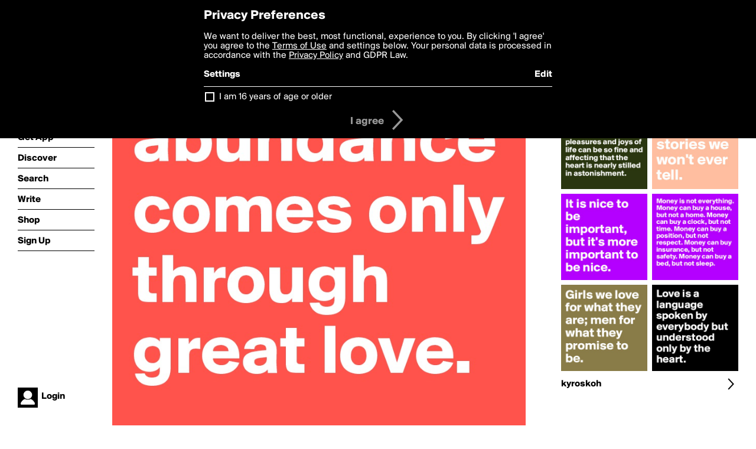

--- FILE ---
content_type: text/html; charset=utf-8
request_url: http://boldomatic.com/p/4xNEAw/life-in-abundance-comes-only-through-great-love
body_size: 14833
content:
<!doctype html> <html> <head> <meta http-equiv="Content-Type" content="text/html; charset=UTF-8"/> <meta name="viewport" content="width=device-width, initial-scale=1, maximum-scale=2, user-scalable=yes"/> <meta name="apple-mobile-web-app-capable" content="yes"/> <meta name="process-time-ms" content="88"/> <meta name="current-time-ms" content="1769168158443"/> <meta name="resource-dir" content="/resource/web/v2"/> <link rel="stylesheet" type="text/css" href="http://cdn.boldomatic.com/content/bundle/web/v2/css/boldomatic-web-bundle.css?theme=default&amp;build=024117-024099"> <script type="text/javascript" src="/content/bundle/web/v2/js/boldomatic-web-bundle.js?theme=default&amp;build=024117-024099"></script> <link rel="icon" type="image/png" href="/resource/web/v2/images/favicon.png"/> <meta property="og:site_name" content="Boldomatic"/> <meta name="google-site-verification" content="Vkn9x3TYW1q0BAy9N0fg7Af_1P32RadojIcZlMVHsPo"/> <script type="text/javascript">
        _boldomatic_applyConfig(null);
        _boldomatic_setPrivacyOptions(null);
    </script> <script type="text/javascript">
        var ga = null;
        if (true) {
            (function(i,s,o,g,r,a,m){i['GoogleAnalyticsObject']=r;i[r]=i[r]||function(){
                (i[r].q=i[r].q||[]).push(arguments)},i[r].l=1*new Date();a=s.createElement(o),
                m=s.getElementsByTagName(o)[0];a.async=1;a.src=g;m.parentNode.insertBefore(a,m)
            })(window,document,'script','//www.google-analytics.com/analytics.js','ga');
            ga('set', 'anonymizeIp', true);
            ga('create', 'UA-36280034-1', 'auto');
            if(_boldomatic_getConfig("CampaignID") != null && _boldomatic_getConfig("CampaignID") != "") {
                ga('set', 'campaignName', _boldomatic_getConfig("CampaignID"));
                ga('set', 'campaignSource', "Boldomatic");
            }
            ga('send', 'pageview');
        }
    </script> <script async src="https://www.googletagmanager.com/gtag/js?id=G-8334K5CD5R"></script> <script>
      if (true) {
          window.dataLayer = window.dataLayer || [];
          function gtag(){dataLayer.push(arguments);}
          gtag('js', new Date());
          gtag('config', 'G-8334K5CD5R');
      }
    </script> <title>Life in abundance comes only through great love. - Post by kyroskoh on Boldomatic</title> <meta property="fb:app_id" content="525637504128450"/><meta property="og:image" content="http://cdn.boldomatic.com/content/post/4xNEAw/Life-in-abundance-comes-only-through-great-love?size=800"/><meta property="og:title" content="Post by kyroskoh on Boldomatic"/><meta property="og:description" content="Life in abundance comes only through great love."/><meta property="og:type" content="article"/><meta property="og:url" content="https://boldomatic.com/p/4xNEAw/life-in-abundance-comes-only-through-great-love"/><meta property="og:image:width" content="1544"/><meta property="og:image:height" content="800"/><meta property="og:article:author" content="kyroskoh"/><meta property="twitter:title" content="Post by kyroskoh on Boldomatic"/><meta property="twitter:description" content="Life in abundance comes only through great love."/><meta property="twitter:image:source" content="http://cdn.boldomatic.com/content/post/4xNEAw/Life-in-abundance-comes-only-through-great-love?size=800"/><meta property="twitter:site" content="Boldomatic"/><meta property="twitter:url" content="https://boldomatic.com/p/4xNEAw/life-in-abundance-comes-only-through-great-love"/><meta property="twitter:card" content="photo"/><meta name="title" content="Post by kyroskoh on Boldomatic"/><meta name="description" content="Life in abundance comes only through great love."/><meta name="author" content="kyroskoh"/> <link rel="canonical" href="https://boldomatic.com/p/4xNEAw/life-in-abundance-comes-only-through-great-love"/> </head> <body class="section-content xforce-auto-signup"> <div class="container" itemscope itemtype="http://schema.org/WebSite"> <meta itemprop="url" content="https://boldomatic.com/"/> <div class="navigation guest"> <div class="navigation-large"> <a class="titlelink" href="/"><span>boldomatic</span></a> <ul class="main"> <a class="requires-guest" href="/web/about"><li class="navicon boldomatic">About</li></a> <a class="requires-guest" href="/web/get"><li class="navicon download">Get App</li></a> <a class="requires-login" rel="nofollow" href="/view/feed"><li class="navicon feed">Feed</li></a> <a class="" href="/view/discover"><li class="navicon discover">Discover</li></a> <a class="" href="/view/search" onclick="return showSearch();"><li class="navicon search">Search</li></a> <a class="" href="/view/editor"><li class="navicon write">Write</li></a> <a class="requires-login" rel="nofollow" href="/view/news"><li class="navicon news">News<span class="notifs"></span></li></a> <a class="" href="/shop"><li class="navicon shop">Shop<span class="notifs"></span></li></a> <a class="requires-login" rel="nofollow" href="/view/profile"><li class="navicon profile">Profile</li></a> <a class="requires-guest" href="javascript:loginSignup();"><li class="navicon profile">Sign Up</li></a> </ul> </div> <div class="navigation-mobile"> <div class="toolbar menu"> <a href="/"><span class="label site-title">boldomatic</span></a> <a href="javascript:toggleMobileNavigation();"><span class="icon tool down menu menudropdown"></span></a> </div> <ul class="main"> <a class="requires-guest" href="/web/about"> <li class="navicon boldomatic">About</li> </a> <a class="requires-guest" href="/web/get"> <li class="navicon download">Get App</li> </a> <a class="requires-login" rel="nofollow" href="/view/feed"> <li class="navicon feed">Feed</li> </a> <a class="" href="/view/discover"> <li class="navicon discover">Discover</li> </a> <a class="" href="/view/search" onclick="hideMobileNavigation(); return showSearch();"> <li class="navicon search">Search</li> </a> <a class="" href="/view/editor"> <li class="navicon write">Write</li> </a> <a class="requires-login" rel="nofollow" href="/view/news"> <li class="navicon news">News<span class="notifs"></span></li> </a> <a class="" href="/shop"> <li class="navicon shop">Shop<span class="notifs"></span></li> </a> <a class="requires-login" rel="nofollow" href="/view/profile"> <li class="navicon profile">Profile</li> </a> <a class="requires-guest" href="javascript:hideMobileNavigation();loginSignup();"> <li class="navicon profile">Sign Up</li> </a> </ul> </div> <div class="user-profile requires-login"> <a href="/view/profile"> <img src="http://cdn.boldomatic.com/resource/web/v2/images/profile-dummy-2x.png?&amp;width=34&amp;height=34&amp;format=jpg&amp;quality=90"/> <span class="name"></span> <br/> <span class="status">logged&nbsp;in</span> </a> </div> <div class="user-profile requires-guest"> <a href="javascript:_boldomatic_account_showSignupLoginDialog('login');"> <img src="http://cdn.boldomatic.com/resource/web/v2/images/profile-dummy-2x.png?width=34&amp;height=34&amp;format=jpg&amp;quality=90"/> <span class="name centered">Login</span> </a> </div> </div> <div class="search-box"> <div class="search-input" tabindex="-1"></div> <div class="search-tip">Search for #hashtags, @writers or keywords</div> <div class="search-stats"></div> <a title="Close" href="javascript:closeSearch();" class="close-button">&nbsp;</a> </div> <div class="page postview has-max-width"> <div class="warning hidden-content "> This is a scheduled post planned to be published at <span class="timestamp utcms">1414911261000</span> at <span class="time utcms">1414911261000</span> </div> <div class="post  post-not-owned-by-user " post-id="4xNEAw" post-path="/p/4xNEAw/life-in-abundance-comes-only-through-great-love" post-url="https://boldomatic.com/p/4xNEAw/life-in-abundance-comes-only-through-great-love" repost-id="4xNEAw" post-text="Life in abundance comes only through great love." post-style="purecolor_apricot1_v1" post-channel="" itemscope itemtype="http://schema.org/NewsArticle"> <meta itemscope itemprop="mainEntityOfPage" itemType="https://schema.org/WebPage" itemid="https://boldomatic.com/p/4xNEAw/life-in-abundance-comes-only-through-great-love"/> <img class="image post-style-purecolor_apricot1_v1" src="http://cdn.boldomatic.com/content/post/4xNEAw/Life-in-abundance-comes-only-through-great-love?size=800" alt="Life in abundance comes only through great love." itemprop="image" itemscope itemtype="https://schema.org/ImageObject"/> <span class="post-text" itemprop="headline">Life in abundance comes only through great love.</span> <div class="ui"> <div class="toolbar thin spaced tall"> <span class="icon profile wide"> <a href="/view/writer/kyroskoh"><img class="infobox-trigger" infobox-writer="kyroskoh" class="profile" src="http://cdn.boldomatic.com/content/profile-image?v=2&amp;platform=web&amp;device=browser&amp;key=profile-images/39000-5c08598b1a82a12e38bd3581be9fd7940117e4fc6bb0f603678d7bfdd5411aa2.jpg&amp;width=46&amp;height=46&amp;format=png&amp;quality=90"/></a> </span> <span class="infos"> <div class="strong"> <a class="infobox-trigger" infobox-writer="kyroskoh" href="/view/writer/kyroskoh" itemprop="author" itemscope itemtype="https://schema.org/Person">kyroskoh</a> </div> <div class="text"> <span class="timestamp utcms">1414911261000</span> at <span class="time utcms">1414911261000</span> </div> </span> <span class="icon tool button like likes " track-event="click" track-label="post-tool-like" title="Spread the love by liking this post"></span> <span class="hidden-content icon tool button pin low-priority " track-event="click" track-label="post-tool-pin" title="Pin this post to your private collection"></span> <span class="hidden-content icon tool button delete low-priority post-not-owned-by-user" track-event="click" track-label="post-tool-delete" title="Delete this post"></span> <span class="icon tool button facebook low-priority" track-event="click" track-label="post-tool-facebook" title="Share to Facebook"></span> <span class="icon tool button twitter low-priority" track-event="click" track-label="post-tool-twitter" title="Share to Twitter"></span> <span class="icon tool button pinterest low-priority" track-event="click" track-label="post-tool-pinterest" title="Share to Pinterest"></span> <span class="icon tool button menu" track-event="click" track-label="post-tool-menu" title="Repost, Translate, and More"></span> <span class="icon tool button share" track-event="click" track-label="post-tool-share" title="Share, Save or Repost"></span> </div> </div> <div class="activities" style="clear:both;">    <ul class="tags"> <li class="tag"><a class="nocallout infobox-trigger highlight" infobox-tag="#life" href="/view/search?query=%23life">#life</a>, <a class="nocallout infobox-trigger highlight" infobox-tag="#abundance" href="/view/search?query=%23abundance">#abundance</a>, <a class="nocallout infobox-trigger highlight" infobox-tag="#comes" href="/view/search?query=%23comes">#comes</a>, <a class="nocallout infobox-trigger highlight" infobox-tag="#great" href="/view/search?query=%23great">#great</a>, <a class="nocallout infobox-trigger highlight" infobox-tag="#love" href="/view/search?query=%23love">#love</a></li> </ul> <ul class="likes"> <li class="like"><a class="nocallout infobox-trigger" infobox-writer="stephanieg215" href="/view/writer/stephanieg215"><span class="highlight">Stephanieg215</span></a>, <a class="nocallout infobox-trigger" infobox-writer="leo1" href="/view/writer/leo1"><span class="highlight">leo1</span></a>, <a class="nocallout infobox-trigger" infobox-writer="sabahs" href="/view/writer/sabahs"><span class="highlight">sabahs</span></a> and <a class="nocallout infobox-trigger" infobox-writer="parole" href="/view/writer/parole"><span class="highlight">Parole</span></a> like this</li> </ul>  <ul class="comments hidden" post-id="4xNEAw">  <li class="template comments"><a class="nocallout userlink" href="/view/writer/"><span class="highlight"></span></a>: <span class="comment"></span></li> <li class="plus"><a class="nocallout" href="javascript:addComment('4xNEAw');"><span class="highlight">Add a Comment...</span></a></li> </ul> </div> </div> </div> <div class="sidebar"> <div class="boldomatic-partners"></div>  <h2>More by kyroskoh</h2> <div class="post-listing two-column"> <div class="randomize"> <div class="item odd"> <a class="overlay" href="/p/PuurXQ/love-is-a-language-spoken-by-everybody-but-understood-only-by-the-heart" title="Share, like, comment and more..."> <img class="image" src="http://cdn.boldomatic.com/content/post/PuurXQ/Love-is-a-language-spoken-by-everybody-but-underst?size=304"/> </a> </div><div class="item even"> <a class="overlay" href="/p/9QXzJQ/girls-we-love-for-what-they-are-men-for-what-they-promise-to-be" title="Share, like, comment and more..."> <img class="image" src="http://cdn.boldomatic.com/content/post/9QXzJQ/Girls-we-love-for-what-they-are-men-for-what-they?size=304"/> </a> </div><div class="item odd"> <a class="overlay" href="/p/a9KVXw/money-is-not-everything-money-can-buy-a-house-but-not-a-home-money-can-buy-a-clo" title="Share, like, comment and more..."> <img class="image" src="http://cdn.boldomatic.com/content/post/a9KVXw/Money-is-not-everything-Money-can-buy-a-house-but?size=304"/> </a> </div><div class="item even"> <a class="overlay" href="/p/QAnCeg/it-is-nice-to-be-important-but-it-s-more-important-to-be-nice" title="Share, like, comment and more..."> <img class="image" src="http://cdn.boldomatic.com/content/post/QAnCeg/It-is-nice-to-be-important-but-it-s-more-important?size=304"/> </a> </div><div class="item odd"> <a class="overlay" href="/p/4NqJQA/we-all-have-stories-we-won-t-ever-tell" title="Share, like, comment and more..."> <img class="image" src="http://cdn.boldomatic.com/content/post/4NqJQA/We-all-have-stories-we-won-t-ever-tell?size=304"/> </a> </div><div class="item even"> <a class="overlay" href="/p/8tl5ew/although-the-constant-shadow-of-certain-death-looms-over-everyday-the-pleasures" title="Share, like, comment and more..."> <img class="image" src="http://cdn.boldomatic.com/content/post/8tl5ew/Although-the-constant-shadow-of-certain-death-loom?size=304"/> </a> </div> </div> <div class="clear"></div> </div> <a href="/view/writer/kyroskoh" title="View kyroskoh's Profile"> <div class="toolbar thin spaced"> <span class="label">kyroskoh</span> <span class="tool button icon details"></span> </div> </a>  <div class="sidebar-spacer"></div> </div> <div class="footer guest"> <a href="/web/about">About</a> <a href="/web/help">Help</a> <a href="/brands">Brands</a> <a href="/affiliate">Affiliate</a> <a href="/developer">Developer</a> <a href="/web/press">Press</a> <a href="/web/contact">Contact</a> <a href="/web/copyright">Copyright</a> <a href="/web/privacy">Privacy</a> <a href="/web/terms">Terms</a> </div> </div> </body> </html>